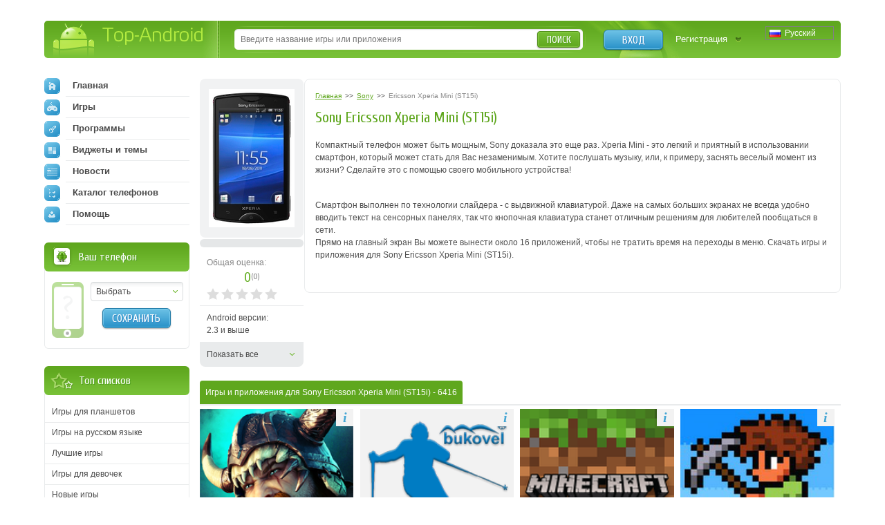

--- FILE ---
content_type: text/html; charset=utf-8
request_url: https://top-android.org/devices/sony/ericsson-xperia-mini-st15i/
body_size: 13682
content:












<!DOCTYPE HTML PUBLIC "-//W3C//DTD HTML 4.01 Transitional//EN" "https://www.w3.org/TR/html4/loose.dtd">
<html>
<head>
  <title>
    Sony Ericsson Xperia Mini (ST15i) скачать игры и приложения для андроид
</title>
  <!-- HREF links for internationalization -->
  
      <link rel="alternate" hreflang="ru" href="https://top-android.org/devices/sony/ericsson-xperia-mini-st15i/" />
  
      <link rel="alternate" hreflang="en" href="https://top-android.app/devices/sony/ericsson-xperia-mini-st15i/" />
  
      <link rel="alternate" hreflang="de" href="https://top-android.de/devices/sony/ericsson-xperia-mini-st15i/" />
  
      <link rel="alternate" hreflang="es" href="https://top-android.es/devices/sony/ericsson-xperia-mini-st15i/" />
  
      <link rel="alternate" hreflang="id" href="https://top-android.id/devices/sony/ericsson-xperia-mini-st15i/" />
  
      <link rel="alternate" hreflang="zh-hans" href="https://top-android.cn/devices/sony/ericsson-xperia-mini-st15i/" />
  
  <!-- END of HREF links for internationalization -->
  
      <link rel="canonical" href="https://top-android.org/devices/sony/ericsson-xperia-mini-st15i/"/>

  
  
  



  <link rel="shortcut icon" href="/favicon.ico" type="image/x-icon"/>
  
    
        <link href="/static/css/site/styles.css" rel="stylesheet" type="text/css" />
	
    
  

<meta name="pushsdk" content="2ecfb7684c8b9a9500f49af49a7f2efe">
<meta name="pushsdk" content="a50f2d28046e61b38d112000f855f843">
<meta name="uffiliates" content="uffiliates">
<script src="/static/js/libs/lazysizes.min.js" async=""></script>




</head>
<body>

<div class="wrapp">
    <!--HEADER-->
    <div id="header" class="bradius">
    	<div class="dright">
        	<!--LOGO-->
        	<div class="dleft">
            	<a href="/" class="hiden logo" title="Скачать бесплатно apk файлы на андроид">
                Top-Android
              </a>
       		</div>
            <!--/LOGO-->
            
                <!--LANGUAGES-->
                

<div class="language-selection">
    
        
            <span class="lang_dropdown" style="background: url('/static/img/languages/ru.png') no-repeat 5px">
                Русский
            </span>
        
    
        
    
        
    
        
    
        
    
        
    
    <ul class="reset languages">
        
            
        
            
                <li class="change-language">
                    <a href="https://top-android.app/devices/sony/ericsson-xperia-mini-st15i/">
                        <span class="change_lang" style="background: url('/static/img/languages/en.png') no-repeat 5px">
                            English
                        </span>
                    </a>
                </li>
            
        
            
                <li class="change-language">
                    <a href="https://top-android.de/devices/sony/ericsson-xperia-mini-st15i/">
                        <span class="change_lang" style="background: url('/static/img/languages/de.png') no-repeat 5px">
                            Deutsch
                        </span>
                    </a>
                </li>
            
        
            
                <li class="change-language">
                    <a href="https://top-android.es/devices/sony/ericsson-xperia-mini-st15i/">
                        <span class="change_lang" style="background: url('/static/img/languages/es.png') no-repeat 5px">
                            español
                        </span>
                    </a>
                </li>
            
        
            
                <li class="change-language">
                    <a href="https://top-android.id/devices/sony/ericsson-xperia-mini-st15i/">
                        <span class="change_lang" style="background: url('/static/img/languages/id.png') no-repeat 5px">
                            Bahasa Indonesia
                        </span>
                    </a>
                </li>
            
        
            
                <li class="change-language">
                    <a href="https://top-android.cn/devices/sony/ericsson-xperia-mini-st15i/">
                        <span class="change_lang" style="background: url('/static/img/languages/zh-hans.png') no-repeat 5px">
                            简体中文
                        </span>
                    </a>
                </li>
            
        
    </ul>
</div>
                <!--/LANGUAGES-->
            <!--LOGIN-->
            <div class="lbox">
                    
                    <a href="/user/login/" class="tlog btnblue">Вход</a>
                    <a href="/user/register/" class="treg">Регистрация</a>
                    
            </div>
            <!--/LOGIN-->
            
            <!--SEARCH-->
            <div class="sbox"><div class="sbl">
                <form action="/search/" id="search-form">
                    <input type="text" x-webkit-speech name="q" id="q" class="sinput" autocomplete="off" 
                        value=""
                     placeholder="Введите название игры или приложения" />
                    <input type="hidden" id="quicksearch-id" />
					<button type="submit" class="sbtn btngreen">Поиск</button>
				</form>
            </div></div>
            <!--/SEARCH-->
            
        </div>
    </div>
    <!--/HEADER-->
    <!--CONTENT-->
	<div id="contain">
    	<div class="rline ">
    		<div class="lcol wwide">
                <div class="mline">
        		    <div class="mside">
                        





<!--PHONEINFO-->
<div class="page-phone">
  <div class="info-lside">
    <div class="phone-img">
      
      <a href="/media/device/ericsson_xperia_mini_(st15i).jpg" class="thumbs" rel="screens">
        <img src="/media/cache/3d/cc/3dcc736236dfc9b62b4111fedad1f8f1.png"
                                       width="124"
           height="200" alt=""
           title="">
      </a>
      
    </div>
    <div class="tovk">
        <div class="vk-like-wrap">
            <div id="vk_like"></div>
            <script type="text/javascript">
                VK.Widgets.Like("vk_like", {type:"button"});
            </script>
        </div>
    </div>
    <ul class="reset">
        
        
        <li id="user-count-title">
          <div class="colorgrey">Общая оценка:</div>
          <div class="text-rating">
            <span class="textrate cuprum"><span class="rating-val">0</span><span class="votes" title="Проголосовавших: 0 ">(<span class="rating-users">0</span>)</span></span>
          </div>
          <div id="user_rating" class="rating-container"></div>
        </li>
      
      <li>Android версии:<br />2.3 и выше</li>
    </ul>
    <ul class="reset" id="full-p-info" style="display:none;">
       
       <li>Дисплей:<br />320x480</li>
       
      
      <li>Архитектура CPU:<br />ARMv7</li>
      
      
      <li>Видеоускоритель:<br />Adreno 205</li>
      
      
      <li>CPU (Процессор):<br />Qualcomm Snapdragon MSM8255, 1000 MHz</li>
      
      
      <li>Производитель:<br />Sony</li>
      
    </ul>
    <a href="#" class="show-all l-sliding" rel="#full-p-info">Показать все</a>
  </div>
  <div class="info-rside">
      
        

<ol class="breadcrumbs" itemscope itemtype="https://schema.org/BreadcrumbList">
  <li itemprop="itemListElement" itemscope
      itemtype="https://schema.org/ListItem">
    <a itemprop="item" href="/">
        <span itemprop="name">Главная</span></a>
    <meta itemprop="position" content="1" />
  </li>
  >>
  <li itemprop="itemListElement" itemscope
      itemtype="https://schema.org/ListItem">
    <a itemprop="item" href="/devices/sony/">
      <span itemprop="name">Sony</span></a>
    <meta itemprop="position" content="2" />
  </li>
  >>
  <li itemprop="itemListElement" itemscope
      itemtype="https://schema.org/ListItem">
    <span class="colorgrey" itemprop="name">Ericsson Xperia Mini (ST15i)</span>
    <meta itemprop="position" content="3" />
  </li>
</ol>
      

      <b class="dtitle cuprum">
          <h1>Sony Ericsson Xperia Mini (ST15i)</h1>
      </b>
      <div class="dcont text-static"><br />
      <div>
      
          <p>Компактный телефон может быть мощным, Sony доказала это еще раз. Xperia Mini - это легкий и приятный в использовании смартфон, который может стать для Вас незаменимым. Хотите послушать музыку, или, к примеру, заснять веселый момент из жизни? Сделайте это с помощью своего мобильного устройства!</p>
<p><br/>Смартфон выполнен по технологии слайдера - с выдвижной клавиатурой. Даже на самых больших экранах не всегда удобно вводить текст на сенсорных панелях, так что кнопочная клавиатура станет отличным решениям для любителей пообщаться в сети.<br/>Прямо на главный экран Вы можете вынести около 16 приложений, чтобы не тратить время на переходы в меню. Скачать игры и приложения для Sony Ericsson Xperia Mini (ST15i).</p>
      
      </div>
        
    </div>

  </div>
  <div class="clr"></div>
</div>
<!--/PHONEINFO-->


<!--CAT_TABS-->

  





<!--CAT_TABS-->

<!--/CAT_TABS-->

















    





	<!--top-android.org - app_list_all-->
	
<div class="cat-apps app-sort">
  <div class="heading">
    <span class="finded">
        
            <h2 class="s-h2">Игры и приложения для Sony Ericsson Xperia Mini (ST15i) </h2>
             - 6416 
        
    </span>
  
    

  </div>
  <div class="clr"></div>
</div>



<div class="list-apps">

    

        <div class="app-short">
            <a href="/games/9269-vikings-war-of-clans/">
                
                    <img src="/media/cache/c5/cf/c5cffcfce5a3b57153d2235041ee854d.png" alt="Vikings: War of Clans" class="app-icon">
                
                <div class="app-name">Vikings: War of Clans</div>
            </a>
            <div class="app-inf"><span>i</span></div>
            <div class="app-preview hide-block">
                <div class="app-description">
                    <p>Vikings: War of Clans – прекрасная Android-стратегия для пользователей телефонов или планшетов. <span style="">Визуальное оформление довольно приятное и свежее, пользователям уже давно приелись большинство вариантов дизайна. Графика качественная и не становится хуже на больших разрешениях. </span><span style="">Управление …</span></p>
                </div>
                <div class="app-update">Обновлено 08 декабря 2025</div>
                <div class="app-cat-subcat">
                    <a href="/games/">
                        Игры
                    </a>
                    »
                    <a href="/games/strategii/">
                        Стратегии
                    </a>
                </div>
                <div class="app-feature">
                    
                            <span>Особенности: </span>
                            
                                <a href="">Online</a>
                            
                                <a href="">HD</a>
                            
                                <a href="">Мультиплеер</a>
                            
                                <a href="">Донат</a>
                            
                    
                </div>
                <div class="app-fsize">102,5 МБ</div>

                <div class="app-version">v5.5.1.1734</div>

                
                <div class="app-rating"><div>4,0</div></div>

                <div class="close-preview"><span>X</span></div>
            </div>
        </div>
    

        <div class="app-short">
            <a href="/programs/5034-bukovel-moy-ski-pass/">
                
                    <img src="/media/cache/b1/d9/b1d95ccc8dc43cd6fb35bf6bc031ed97.png" alt="Bukovel &quot;Мой Ski-Pass&quot;" class="app-icon">
                
                <div class="app-name">Bukovel &quot;Мой Ski-Pass&quot;</div>
            </a>
            <div class="app-inf"><span>i</span></div>
            <div class="app-preview hide-block">
                <div class="app-description">
                    <p>Android App для проверки баланса Ваших абонементов горнолыжного курорта "Буковель".</p>
<p> </p>
<p>Уже реализовано:<br>- показ истории проверенных билетов в основном окне программы с названиями, номерами (или без номеров) и остатками по каждому билету;<br>- детальная информация …</p>
                </div>
                <div class="app-update">Обновлено 08 декабря 2025</div>
                <div class="app-cat-subcat">
                    <a href="/programs/">
                        Программы
                    </a>
                    »
                    <a href="/programs/sport-soft/">
                        Спорт
                    </a>
                </div>
                <div class="app-feature">
                    
                            <span>Особенности: </span>
                            
                                <a href="">Online</a>
                            
                                <a href="">Информационные</a>
                            
                    
                </div>
                <div class="app-fsize">4,2 МБ</div>

                <div class="app-version">v2.90</div>

                
                <div class="app-rating"><div>5</div></div>

                <div class="close-preview"><span>X</span></div>
            </div>
        </div>
    

        <div class="app-short">
            <a href="/games/100-minecraft/">
                
                    <img src="/media/cache/25/85/258506c14ea2884bcd30c68725bd861b.png" alt="Майнкрафт " class="app-icon">
                
                <div class="app-name">Майнкрафт </div>
            </a>
            <div class="app-inf"><span>i</span></div>
            <div class="app-preview hide-block">
                <div class="app-description">
                    <p>Minecraft Pocket Edition от привычной «полноформатной» версии почти не отличается. Программисты подружили приложение с мобильной андроид-платформой, теперь мы можем взять полюбившуюся игрушку с собой в дорогу. Бережно сохранён привычный ретро-стиль, удобство простоты и казуальности игры …</p>
                </div>
                <div class="app-update">Обновлено 08 декабря 2025</div>
                <div class="app-cat-subcat">
                    <a href="/games/">
                        Игры
                    </a>
                    »
                    <a href="/games/arcade-action/">
                        Стрелялки
                    </a>
                </div>
                <div class="app-feature">
                    
                </div>
                <div class="app-fsize">90,8 MБ</div>

                <div class="app-version">v1.16.0.57</div>

                
                <div class="app-rating"><div>2,8</div></div>

                <div class="close-preview"><span>X</span></div>
            </div>
        </div>
    

        <div class="app-short">
            <a href="/games/2299-terraria/">
                
                    <img src="/media/cache/4b/38/4b381efa20e0eec20a401429d4c939ce.png" alt="Террария" class="app-icon">
                
                <div class="app-name">Террария</div>
            </a>
            <div class="app-inf"><span>i</span></div>
            <div class="app-preview hide-block">
                <div class="app-description">
                    <p><span style="">Разработанная игра террария для андроид на русском языке - пиксельная "песочница", которая представляет собой смесь Minecraft и приключенческой ролевой игры. Каждый игрок получает доступ к двухмерному миру, возможность заниматься получением ресурсов, постройкой различных сооружений, вступать …</span></p>
                </div>
                <div class="app-update">Обновлено 08 декабря 2025</div>
                <div class="app-cat-subcat">
                    <a href="/games/">
                        Игры
                    </a>
                    »
                    <a href="/games/other-games/">
                        Другие
                    </a>
                </div>
                <div class="app-feature">
                    
                            <span>Особенности: </span>
                            
                                <a href="">Online</a>
                            
                                <a href="">Мультиплеер</a>
                            
                                <a href="">Прикольное</a>
                            
                    
                </div>
                <div class="app-fsize">95,0 MБ</div>

                <div class="app-version">v1.3.0.7.4</div>

                
                <div class="app-rating"><div>2,7</div></div>

                <div class="close-preview"><span>X</span></div>
            </div>
        </div>
    

        <div class="app-short">
            <a href="/games/3744-tyrant-unleashed/">
                
                    <img src="/media/cache/22/5c/225c84110ae80ff05007e7996af55775.png" alt="Tyrant Unleashed" class="app-icon">
                
                <div class="app-name">Tyrant Unleashed</div>
            </a>
            <div class="app-inf"><span>i</span></div>
            <div class="app-preview hide-block">
                <div class="app-description">
                    <p>Присоединяйтесь к миллионам активных игроков, которые уже начали свой путь воина на тропе борьбы с инопланетными захватчиками. Ужасные инопланетные твари решили захватить нашу землю, но не тут-то было. Пока у нас есть наши карточки, мы …</p>
                </div>
                <div class="app-update">Обновлено 08 декабря 2025</div>
                <div class="app-cat-subcat">
                    <a href="/games/">
                        Игры
                    </a>
                    »
                    <a href="/games/arcade-action/">
                        Стрелялки
                    </a>
                </div>
                <div class="app-feature">
                    
                            <span>Особенности: </span>
                            
                                <a href="">Online</a>
                            
                                <a href="">HD</a>
                            
                                <a href="">Мультиплеер</a>
                            
                                <a href="">Для мальчиков</a>
                            
                                <a href="">Донат</a>
                            
                    
                </div>
                <div class="app-fsize">47,0 МБ</div>

                <div class="app-version">v2.31</div>

                
                <div class="app-rating"><div>5,0</div></div>

                <div class="close-preview"><span>X</span></div>
            </div>
        </div>
    

        <div class="app-short">
            <a href="/programs/87-odnoklassniki/">
                
                    <img src="/media/cache/de/ee/deee56672e67375266dfa0f84a98bbda.png" alt="Одноклассники" class="app-icon">
                
                <div class="app-name">Одноклассники</div>
            </a>
            <div class="app-inf"><span>i</span></div>
            <div class="app-preview hide-block">
                <div class="app-description">
                    <p>Одноклассники &ndash; это удобное приложение для всех Андроид устройств, где каждый сможет отыскать себе что-то интересно. Кому-то понравиться комфортное прослушивание музыки, кто-то предпочтет пообщаться с друзьями в красивом чате, ну а остальные будут просто загружать …</p>
                </div>
                <div class="app-update">Обновлено 08 декабря 2025</div>
                <div class="app-cat-subcat">
                    <a href="/programs/">
                        Программы
                    </a>
                    »
                    <a href="/programs/socialnye-seti/">
                        Социальные сети
                    </a>
                </div>
                <div class="app-feature">
                    
                            <span>Особенности: </span>
                            
                                <a href="">Online</a>
                            
                                <a href="">Виджет</a>
                            
                    
                </div>
                <div class="app-fsize">8,1 МБ</div>

                <div class="app-version">v1.0</div>

                
                <div class="app-rating"><div>3,3</div></div>

                <div class="close-preview"><span>X</span></div>
            </div>
        </div>
    

        <div class="app-short">
            <a href="/games/6844-yoo-ninja-plus/">
                
                    <img src="/media/cache/71/5f/715f51c8790e54cdcd1a4f4636c5b7d4.png" alt="Yoo Ninja Plus" class="app-icon">
                
                <div class="app-name">Yoo Ninja Plus</div>
            </a>
            <div class="app-inf"><span>i</span></div>
            <div class="app-preview hide-block">
                <div class="app-description">
                    <p>Героем этого приложения является маленький быстрый ниндзя, который двигается, невзирая на законы гравитации. Его дороги лежат через таинственный Восток. На этом пути его ждут множество преград, а за ним гонятся коварные враги. Помогите своему персонажу …</p>
                </div>
                <div class="app-update">Обновлено 08 декабря 2025</div>
                <div class="app-cat-subcat">
                    <a href="/games/">
                        Игры
                    </a>
                    »
                    <a href="/games/azart/">
                        Азартные
                    </a>
                </div>
                <div class="app-feature">
                    
                            <span>Особенности: </span>
                            
                                <a href="">Сенсорные</a>
                            
                    
                </div>
                <div class="app-fsize">6.3 MB</div>

                <div class="app-version">v1.6</div>

                
                <div class="app-rating"><div>5</div></div>

                <div class="close-preview"><span>X</span></div>
            </div>
        </div>
    

        <div class="app-short">
            <a href="/games/8919-fruit-cut-mania/">
                
                    <img src="/media/cache/f6/b7/f6b7e64cae132e4e78eef0bfdcce4b17.png" alt="Fruit Cut Mania" class="app-icon">
                
                <div class="app-name">Fruit Cut Mania</div>
            </a>
            <div class="app-inf"><span>i</span></div>
            <div class="app-preview hide-block">
                <div class="app-description">
                    <p>Fruit Cut Mania это ещё одна аркада для Android на тему разрезания фруктов.&nbsp;Дизайн классический для проектов такого типа. Визуальное оформление почему-то выполнено в двухмерной графике, что для современности очень странно. Звучание откровенно проигрывает другим похожим …</p>
                </div>
                <div class="app-update">Обновлено 08 декабря 2025</div>
                <div class="app-cat-subcat">
                    <a href="/games/">
                        Игры
                    </a>
                    »
                    <a href="/games/azart/">
                        Азартные
                    </a>
                </div>
                <div class="app-feature">
                    
                            <span>Особенности: </span>
                            
                                <a href="">Сенсорные</a>
                            
                    
                </div>
                <div class="app-fsize">12.5 MB</div>

                <div class="app-version">v1.6</div>

                
                <div class="app-rating"><div>5,0</div></div>

                <div class="close-preview"><span>X</span></div>
            </div>
        </div>
    

        <div class="app-short">
            <a href="/games/99-plants-vs-zombies/">
                
                    <img src="/media/cache/cc/76/cc762c2106dc0d18bf1d8b493114c0d7.png" alt="Plants vs Zombies" class="app-icon">
                
                <div class="app-name">Plants vs Zombies</div>
            </a>
            <div class="app-inf"><span>i</span></div>
            <div class="app-preview hide-block">
                <div class="app-description">
                    <p>Plants vs Zombies - новая версия популярнейшего игрового приложения. Сражаться с ордами нечисти и зомби можно теперь и на экранах мобильных Андроид девайсов. Экран вашего планшета или смартфона превратится в настоящую арену после установки Растения …</p>
                </div>
                <div class="app-update">Обновлено 08 декабря 2025</div>
                <div class="app-cat-subcat">
                    <a href="/games/">
                        Игры
                    </a>
                    »
                    <a href="/games/azart/">
                        Азартные
                    </a>
                </div>
                <div class="app-feature">
                    
                            <span>Особенности: </span>
                            
                                <a href="">Online</a>
                            
                                <a href="">HD</a>
                            
                                <a href="">Зомби</a>
                            
                                <a href="">Донат</a>
                            
                    
                </div>
                <div class="app-fsize">1,7 MБ</div>

                <div class="app-version">v1.1.0</div>

                
                <div class="app-rating"><div>2,7</div></div>

                <div class="close-preview"><span>X</span></div>
            </div>
        </div>
    

        <div class="app-short">
            <a href="/games/8154-dungeon-trackers/">
                
                    <img src="/media/cache/d0/46/d046ef33d7d4d5a16e4914c25839bbf6.png" alt="Dungeon Trackers" class="app-icon">
                
                <div class="app-name">Dungeon Trackers</div>
            </a>
            <div class="app-inf"><span>i</span></div>
            <div class="app-preview hide-block">
                <div class="app-description">
                    <p>Собирайте карты с изображениями легендарных героев и удивительных волшебных созданий, которые обладают уникальными умениями и способностями. Перенеситесь в фантастический мир этой игры для Андроид, населенный магическими созданиями и ужасными монстрами. Формируйте собственную команду героев и …</p>
                </div>
                <div class="app-update">Обновлено 08 декабря 2025</div>
                <div class="app-cat-subcat">
                    <a href="/games/">
                        Игры
                    </a>
                    »
                    <a href="/games/azart/">
                        Азартные
                    </a>
                </div>
                <div class="app-feature">
                    
                            <span>Особенности: </span>
                            
                                <a href="">Online</a>
                            
                                <a href="">Мультиплеер</a>
                            
                                <a href="">Донат</a>
                            
                    
                </div>
                <div class="app-fsize">38.1 MB</div>

                <div class="app-version">v1.14.2000</div>

                
                <div class="app-rating"><div>5,0</div></div>

                <div class="close-preview"><span>X</span></div>
            </div>
        </div>
    

        <div class="app-short">
            <a href="/games/114-durak/">
                
                    <img src="/media/cache/78/d5/78d50847629da7e4e1ae6cc3cab76b49.png" alt="Vodka casino" class="app-icon">
                
                <div class="app-name">Vodka casino</div>
            </a>
            <div class="app-inf"><span>i</span></div>
            <div class="app-preview hide-block">
                <div class="app-description">
                    <p>Современные игроки ценят быстроту доступа к играм, поэтому мобильный версия Vodka казино становится все популярнее. Она позволяет наслаждаться всеми возможностями азартных игр прямо со смартфона или планшета, без привязки к стационарному компьютеру.</p>
<h3>Какие особенности отличают …</h3>
                </div>
                <div class="app-update">Обновлено 08 декабря 2025</div>
                <div class="app-cat-subcat">
                    <a href="/games/">
                        Игры
                    </a>
                    »
                    <a href="/games/azart/">
                        Азартные
                    </a>
                </div>
                <div class="app-feature">
                    
                            <span>Особенности: </span>
                            
                                <a href="">Мультиплеер</a>
                            
                                <a href="">Рекомендуем</a>
                            
                    
                </div>
                <div class="app-fsize">10,6 МБ</div>

                <div class="app-version">v2.0</div>

                
                <div class="app-rating"><div>4,8</div></div>

                <div class="close-preview"><span>X</span></div>
            </div>
        </div>
    

        <div class="app-short">
            <a href="/games/134-hill-climb-racing/">
                
                    <img src="/media/cache/7a/6f/7a6f79c4e14d1a1ebe8f479f96f26b37.png" alt="Hill Climb Racing" class="app-icon">
                
                <div class="app-name">Hill Climb Racing</div>
            </a>
            <div class="app-inf"><span>i</span></div>
            <div class="app-preview hide-block">
                <div class="app-description">
                    <p>Hill Climb Racing – это увлекательная гонка, в которую вы сможете поиграть на своих мобильных девайсах. Вы сможете поставить множество рекордов, покататься на различных машинах и достичь множества рекордов или по длительности езды, или же …</p>
                </div>
                <div class="app-update">Обновлено 07 декабря 2025</div>
                <div class="app-cat-subcat">
                    <a href="/games/">
                        Игры
                    </a>
                    »
                    <a href="/games/gonki/">
                        Гонки
                    </a>
                </div>
                <div class="app-feature">
                    
                            <span>Особенности: </span>
                            
                                <a href="">Сенсорные</a>
                            
                                <a href="">Прикольное</a>
                            
                    
                </div>
                <div class="app-fsize">72,8 МБ</div>

                <div class="app-version">v1.54.2</div>

                
                <div class="app-rating"><div>4,2</div></div>

                <div class="close-preview"><span>X</span></div>
            </div>
        </div>
    
    <div class="h2-desc">
        
            Лучшие игры и приложения для смартфонов и планшетов на андроид на Sony Ericsson Xperia Mini (ST15i)
        
    </div>
</div>







<div class="pagenavi">
  <span class="pprew  no-active">
    
        <span>
    
    <b><img src="/static/img/spacer.gif" alt="Назад" class="">
        Предыдущая страница</b>
    
      </span>
    
  </span>
  <span class="pages">
    
      
        
          <span>1</span>
        
    
        
          
            <a href="/devices/sony/ericsson-xperia-mini-st15i/page-2/">
          
          2
          </a>
        
    
        
          
            <a href="/devices/sony/ericsson-xperia-mini-st15i/page-3/">
          
          3
          </a>
        
    
        
          
            <a href="/devices/sony/ericsson-xperia-mini-st15i/page-4/">
          
          4
          </a>
        
    
        
          
            <a href="/devices/sony/ericsson-xperia-mini-st15i/page-5/">
          
          5
          </a>
        
    
  </span>
  <span class="pnext ">
    
      <a href="/devices/sony/ericsson-xperia-mini-st15i/page-2/">
    
    <b>Следущая страница
    <img src="/static/img/spacer.gif" alt="Вперед" class=""></b>
    
      </a>
    
  </span>

  

</div>





<!--/CAT_TABS-->

                    </div>
                    <div class="lside">
                        <div class="naviblock">
                            




<ul class="reset">
    <li>
        
        <a href="/"><span class="navimg ic-home"></span>Главная</a>
        
    </li>
    
    <li>
        <a href="/games/">
            <span class="navimg ic-game"></span>
            Игры
            
        </a>
        
    </li>
    
    <li>
        <a href="/programs/">
            <span class="navimg ic-prog"></span>
            Программы
            
        </a>
        
    </li>
    
    <li>
        <a href="/themes/">
            <span class="navimg ic-theme"></span>
            Виджеты и темы
            
        </a>
        
    </li>
    
    <li>
        <a href="/news/">
            <span class="navimg ic-news"></span>
            Новости
            
        </a>
    </li>
    <li>
        
        <a href="/devices/">
            <span class="navimg ic-cat"></span>
            Каталог телефонов
            
        </a>
    </li>
    <li>
        <a href="/faq/">
            <span class="navimg ic-user"></span>
            Помощь
            
        </a>
    </li>
</ul>

                        </div>
                        
                        <div class="block bphone">
                            







<div class="dtop">
  <b class="dtitle">Ваш телефон</b>
</div>
<div class="dcont">
  <img src="/static/img/defphone.png" alt="Телефон не выбран" class="defphone device-img device-img-small nofone"/>
  

  <div class="lcol" align="center">
    <div class="select-wrapper phone-brand">
    <select id="id_company" class="f_select">
      <option value="">Выбрать</option>
    </select>
    </div>
    <div class="phone-model">
      <select id="id_model" class="f_select">
    </select>
    </div>
    <button type="submit" id="phone_save" class="app-sbtn btnblue phone_save" style="margin-top: 10px">
      Сохранить
    </button>
  </div>
  <div class="clr"></div>
</div>



                        </div>
                            <!-- Top of lists -->
                            




  
  



  <div class="block top-spis">
    <div class="dtop">
        <b class="dtitle">Топ списков</b>
    </div>
    <div class="dcont">
        <ul class="reset">

          
              <li>
                  <a href="/lists/igry-dlja-planshetov/">
                    Игры для планшетов
                  </a>
              </li>
            
          
              <li>
                  <a href="/lists/igry-na-russkom-jazyke/">
                    Игры на русском языке
                  </a>
              </li>
            
          
              <li>
                  <a href="/lists/best-games/">
                    Лучшие игры
                  </a>
              </li>
            
          
              <li>
                  <a href="/lists/igry-dlya-devochek/">
                    Игры для девочек
                  </a>
              </li>
            
          
              <li>
                  <a href="/lists/new-games/">
                    Новые игры
                  </a>
              </li>
            
          
              <li>
                  <a href="/lists/igry-na-dvoih-po-blyutuz/">
                    Игры на двоих
                  </a>
              </li>
            
                </ul>
                <ul class="reset" id="sliding-b">
            
          
              <li>
                  <a href="/lists/hd-games/">
                    HD игры
                  </a>
              </li>
            
          
              <li>
                  <a href="/lists/3d-games/">
                    3d игры
                  </a>
              </li>
            
          
              <li>
                  <a href="/lists/online-games/">
                    Онлайн игры
                  </a>
              </li>
            
          
              <li>
                  <a href="/lists/zombie-games/">
                    Игры про зомби
                  </a>
              </li>
            
          
              <li>
                  <a href="/lists/igri-dlya-malchikov/">
                    Игры для мальчиков
                  </a>
              </li>
            
          
            </ul>
      
          <a href="javascript:void(0)" class="sliding" rel="#sliding-b">
              Показать весь список
          </a>
      
    </div>
  </div>


                        
                            




  




                        
                        
                        


<div class="block top-free brecom">
    <div class="dtop"><b class="dtitle">Лучшее</b></div>
    <div class="dcont">
        <ul class="reset">

            <li>
                <a href="/games/100-minecraft/">

                    <span class="app-title">Minecraft 1.14.0.9</span>

                </a>
            </li>

            <li>
                <a href="/programs/68-vkontakte/">

                    <span class="app-title">Вконтакте 5.46</span>

                </a>
            </li>

            <li>
                <a href="/programs/8625-luckypatcher-by-chelpus/">

                    <span class="app-title">Lucky Patcher 8.5.7</span>

                </a>
            </li>

            <li>
                <a href="/programs/1686-vk-mp3-mod/">

                    <span class="app-title">VK mp3 mod 93/655</span>

                </a>
            </li>

            <li>
                <a href="/games/2299-terraria/">

                    <span class="app-title">Terraria 1.3.0.7.4</span>

                </a>
            </li>

            <li>
                <a href="/programs/8823-vk-coffee/">

                    <span class="app-title">VK Coffee 7.91</span>

                </a>
            </li>

            <li>
                <a href="/games/8643-grand-theft-auto-san-andreas/">

                    <span class="app-title">GTA San Andreas 2.00</span>

                </a>
            </li>
        </ul>
        <ul class="reset" id="sliding-a">


            <li>
                <a href="/programs/4417-vkontakte-kate-mobile/">

                    <span class="app-title">Kate Mobile 53.3</span>

                </a>
            </li>

            <li>
                <a href="/games/2729-ugaday-pokemona/">

                    <span class="app-title">Pokemon GO 0.157.1</span>

                </a>
            </li>

            <li>
                <a href="/programs/8599-freedom/">

                    <span class="app-title">Freedom 1.8.4</span>

                </a>
            </li>

            <li>
                <a href="/programs/8663-google-play-market/">

                    <span class="app-title">Google Play Маркет 17.9.17</span>

                </a>
            </li>

            <li>
                <a href="/programs/8613-vk-app/">

                    <span class="app-title">VK App 4.0</span>

                </a>
            </li>

            <li>
                <a href="/games/1008-the-sims-freeplay/">

                    <span class="app-title">Sims 5.47.1</span>

                </a>
            </li>

            <li>
                <a href="/games/7202-shadow-fight-2/">

                    <span class="app-title">Shadow Fight 2 2.0.4</span>

                </a>
            </li>

            <li>
                <a href="/games/9540-last-day-on-earth/">

                    <span class="app-title">Last Day on Earth: Survival 1.14.4</span>

                </a>
            </li>

            <li>
                <a href="/games/2367-govoryawaya-andjela/">

                    <span class="app-title">Моя Говорящая Анджела 4.4.2.451</span>

                </a>
            </li>

            <li>
                <a href="/games/1015-subway-surfers/">

                    <span class="app-title">Subway Surfers 1.113</span>

                </a>
            </li>

            <li>
                <a href="/games/9433-dream-league-soccer/">

                    <span class="app-title">Dream League Soccer 6.13</span>

                </a>
            </li>

            <li>
                <a href="/games/6855-geometry-dash-lite/">

                    <span class="app-title">Geometry Dash 2.10</span>

                </a>
            </li>

            <li>
                <a href="/games/1318-hungry-shark-evolution/">

                    <span class="app-title">Hungry Shark Evolution 7.0</span>

                </a>
            </li>
        </ul>

        <a href="javascript:void(0)" class="sliding" rel="#sliding-a">
            раскрыть
        </a>

    </div>
</div>

                        
                    </div>
                </div>
            </div>
            <div class="clr"></div>
        </div>
    </div>
    <!--/CONTENT-->



    


    
        







<div id="dialog-device" title="Ваше устройство">
  <div class="center colorgrey" style="font-size:.9em;">Выберите Ваше устройство, и мы подскажем вам, что лучше скачать!</div>
  <div class="device-form">
    <div class="phone-xs-pic">
      <img src="" alt="Телефон не выбран" class="device-img device-img-middle"/>
    </div>
    <span class="label2 colorgrey label2-up">Производитель:</span>
    <div class="inputline">
      <div class="select-wrapper phone-brand">
        <select id="id_company_popup" name="company" class="f_select">
            <option value="">Выбор производителя</option>
        </select>
      </div>

    </div>
    <div class="wrap-phone-model" style="display: none;">
    <span class="label2 colorgrey">Модель:</span>
    <div class="inputline phone-model">
      <div class="select-wrapper">
          <select id="id_model_popup" name="model" class="f_select">
            <option value="">Выбор модели</option>
          </select>
      </div>
    </div>
    </div>

    <div class="inputline"> <span class="label2">&nbsp;</span>
      <button name="" type="submit" class="btngreen phone_save" id="phone_save_popup">Сохранить</button>
    </div>
    <div class="clr"></div>
  </div>
</div>

    


</div>
<!--FOOTER-->
<div id="footer">
    <div class="wrapp">
    	<div class="lcol">
        	<!--COPYRIGHTS-->
    		<p class="copy">© 2025 <a href="/" title="android
    		market">Top-Android.org</a> - последние официальные apk файлы для андроид устройств: смартфонов, мобильных телефонов, планшетов</p>
            <!--/COPYRIGHTS-->
            <!--FOOTERMENU-->
            <noindex>
        	<p class="footmenu">
              <a href="/contacts/"><b>Обратная связь</b></a>
              <a href="/faq.html"><b>FAQ</b></a>
			  <a href="https://vk.com/topandroid_org"><b>ВК</b></a>
			  <a href="https://www.facebook.com/topandroidorg"><b>FaceBook</b></a>
			  <a href="https://twitter.com/org_android"><b>Twitter</b></a>
			  <a href="https://www.instagram.com/top_android_site/"><b>Instagram</b></a>
			  <a href="https://www.youtube.com/channel/UCgzFEpyckks8cJUXum2Khiw/"><b>Youtube</b></a>
			  <a href="https://zen.yandex.ru/id/5e68c9739f72e245cdd00daa"><b>Дзен</b></a>
              <a href="/polzovatelskoe-soglashenie.html"><b>Пользовательское соглашение</b></a>
              <a href="/privacy-policy.html"><b>Политика конфиденциальности</b></a>
              <a href="/pravoobladatelyam.html"><b>Правообладателям</b></a>
			
			</p>
            </noindex>
            <!--/FOOTERMENU-->
        </div>
        <!--HITS-->
        <noindex>
        <ul class="hits reset">
        	<li><script type="text/javascript"><!--
            document.write("<a href='https://www.liveinternet.ru/click' "+
                    "target=_blank><img src='//counter.yadro.ru/hit?t44.14;r"+
                    escape(document.referrer)+((typeof(screen)=="undefined")?"":
                    ";s"+screen.width+"*"+screen.height+"*"+(screen.colorDepth?
                            screen.colorDepth:screen.pixelDepth))+";u"+escape(document.URL)+
                    ";"+Math.random()+
                    "' alt='' title='LiveInternet' "+
                    "border='0' width='31' height='31'><\/a>")
            //--></script></li>
        </ul>
        </noindex>
        <!--/HITS-->
    </div>
</div>
<!--/FOOTER-->

	<link href="/static/css/site/all.css" rel="stylesheet" type="text/css" />
    <link href="/static/css/libs/swiper.min.css" rel="stylesheet" type="text/css">
  


<script type="text/javascript" src="https://ajax.googleapis.com/ajax/libs/jquery/1.7.1/jquery.min.js"></script>
<script type="text/javascript" src="https://ajax.googleapis.com/ajax/libs/jqueryui/1.10.2/jquery-ui.min.js"></script>


    <script src="/jsreverse/" type="text/javascript"></script>
    <script src="/jsi18n/"></script>
	<script type="text/javascript" src="/static/agon_ratings/js/rating.js"></script>
	<script type="text/javascript" src="/static/js/libs/all.js"></script>
    <script type="text/javascript" src="/static/js/site/script.js"></script>
    <script src="/static/js/libs/swiper.min.js"></script>
  
  

    <script type="text/javascript">
  $(document).ready(function () {
    $(function() {
        // Assumptions:
        // 1. you have a div with the id of "user_rating" where you want the stars to go
        // 2. you have a container with the class .overall_rating where the new average rating will go
        var show_cancel = false;
        if ("") {
            show_cancel = true;
        }
        $("#user_rating").raty({
            start: "0",
            click: function(score, evt) {
                var current_rating = 0;
                if (score != null) {
                    current_rating = score;
                }

                $.ajax({
                    url: "/ratings/37/757/rate/",
                    type: "POST",
                    data: {
                        "rating": current_rating,
                        "category": "phone_score"
                    },
                    statusCode: {
                        403: function(jqXHR, textStatus, errorThrown) {
                            // Invalid rating was posted or invalid category was sent
                            alert(jqXHR.responseText);
                        },
                        200: function(data, textStatus, jqXHR) {
                            
                                // For new design
                                $(".text-rating .rating-val,.overall_rating .rating-val").text(data["overall_rating"]);
                                var userCount = "1";
                                if (data["users"] !== undefined) {
                                    userCount = data["users"];
                                }
                                userCountTitle = data["user_count_title"];
                                $("#user-count-title .textrate .votes").attr("title", userCountTitle);
                                $(".text-rating .rating-users,.overall_rating .rating-users").text(userCount);
                            
                        }
                    }
                });
            },
            cancel: show_cancel,
            cancelHint:     "Отменить оценку!",
            hintList:       "Плохо,Приемлемо,Средне,Хорошо,Отлично".split(","),
            starOff:        "custom-star-off.svg",
            starOn:         "custom-star-on.svg",
            path: "/static/agon_ratings/img/"
        });
    });
  });
</script>



    
    <script type="application/ld+json">
	{
		"@context": "https://schema.org",
		"@type": "WebSite",
		"url": "https://top-android.org",
		"name": "top-android.org",
		"potentialAction": {
		  "@type": "SearchAction",
		  "target": "https://top-android.org/search/?q={query_string}",
		  "query-input": "required name=query_string"
		}
	}
	</script>

	<!-- Yandex.Metrika counter -->
	<script type="text/javascript" > (function (d, w, c) { (w[c] = w[c] || []).push(function() { try { w.yaCounter18047839 = new Ya.Metrika({ id:18047839, clickmap:true, trackLinks:true, accurateTrackBounce:true }); } catch(e) { } }); var n = d.getElementsByTagName("script")[0], s = d.createElement("script"), f = function () { n.parentNode.insertBefore(s, n); }; s.type = "text/javascript"; s.async = true; s.src = "https://cdn.jsdelivr.net/npm/yandex-metrica-watch/watch.js"; if (w.opera == "[object Opera]") { d.addEventListener("DOMContentLoaded", f, false); } else { f(); } })(document, window, "yandex_metrika_callbacks"); </script> <noscript><div><img src="https://mc.yandex.ru/watch/18047839" style="position:absolute; left:-9999px;" alt="" /></div></noscript>
	<!-- /Yandex.Metrika counter -->


</body>
</html>
